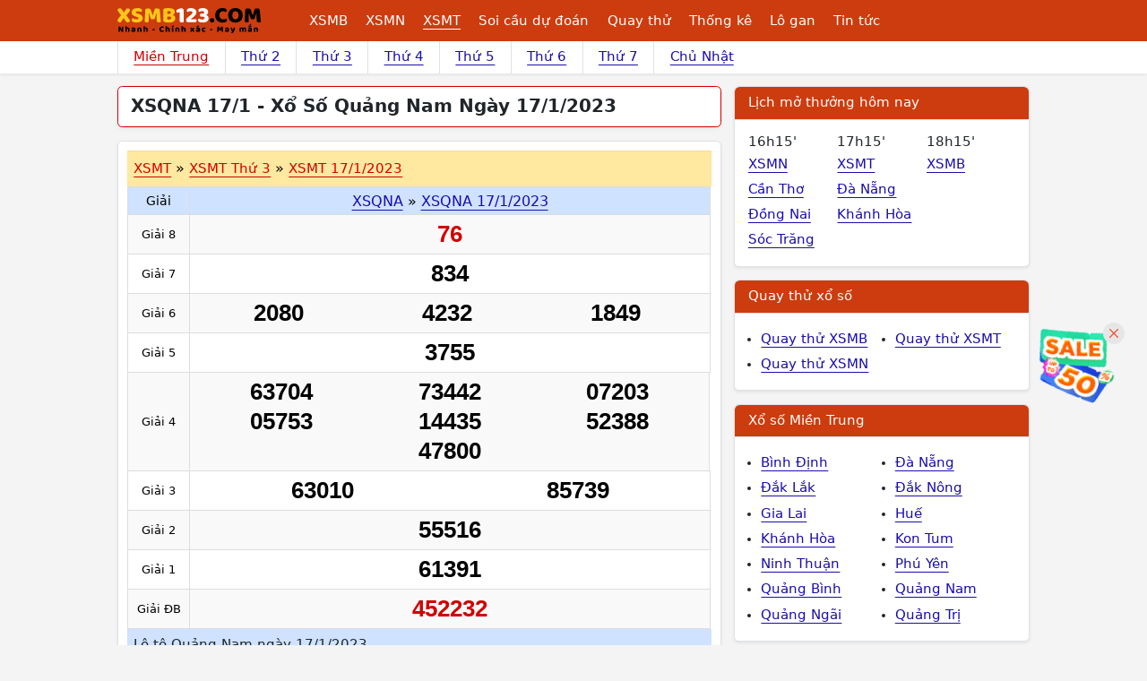

--- FILE ---
content_type: text/html; charset=utf-8
request_url: https://www.google.com/recaptcha/api2/aframe
body_size: 268
content:
<!DOCTYPE HTML><html><head><meta http-equiv="content-type" content="text/html; charset=UTF-8"></head><body><script nonce="8nR2K6DKWosHsHkCDyKhJA">/** Anti-fraud and anti-abuse applications only. See google.com/recaptcha */ try{var clients={'sodar':'https://pagead2.googlesyndication.com/pagead/sodar?'};window.addEventListener("message",function(a){try{if(a.source===window.parent){var b=JSON.parse(a.data);var c=clients[b['id']];if(c){var d=document.createElement('img');d.src=c+b['params']+'&rc='+(localStorage.getItem("rc::a")?sessionStorage.getItem("rc::b"):"");window.document.body.appendChild(d);sessionStorage.setItem("rc::e",parseInt(sessionStorage.getItem("rc::e")||0)+1);localStorage.setItem("rc::h",'1769014465085');}}}catch(b){}});window.parent.postMessage("_grecaptcha_ready", "*");}catch(b){}</script></body></html>